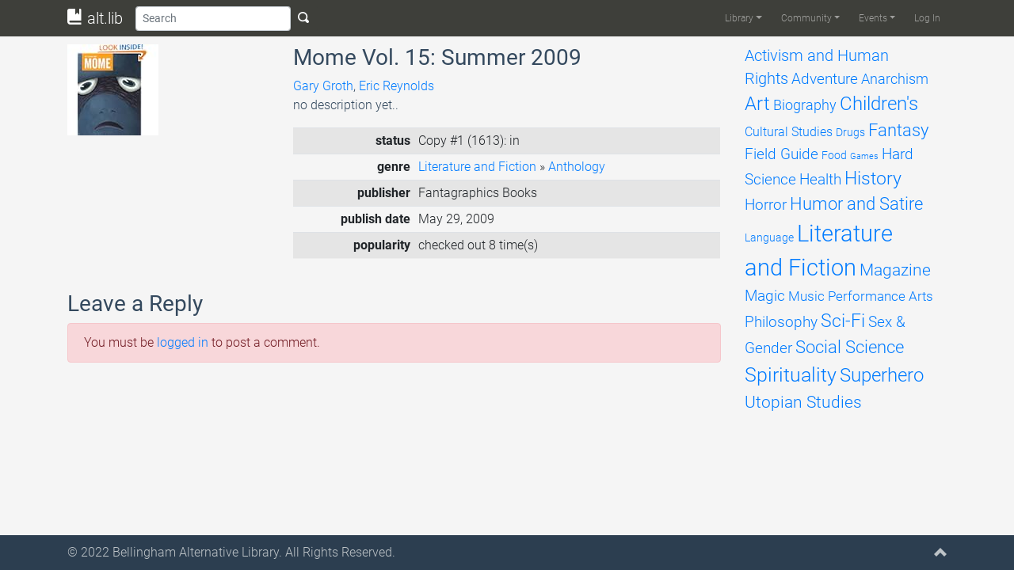

--- FILE ---
content_type: text/html; charset=UTF-8
request_url: https://altlib.org/item/mome-vol-15-summer-2009/
body_size: 7493
content:
<!DOCTYPE html>
<html lang="en-US">
	<head>
		<title>Mome Vol. 15: Summer 2009 | alt.lib</title>
		<meta charset="UTF-8">
		<meta name="viewport" content="width=device-width, initial-scale=1.0">
		<link rel="profile" href="http://gmpg.org/xfn/11">
		<link rel="pingback" href="https://altlib.org/xmlrpc.php">
		<!--[if lt IE 9]>
		<script src="https://altlib.org/wp-content/themes/alttheme/assets/js/html5shiv.js"></script>
		<script src="https://altlib.org/wp-content/themes/alttheme/assets/js/respond.min.js"></script>
		<![endif]-->
<link rel='icon' href='https://altlib.org/wp-content/themes/alttheme/favicon.ico'><meta name='robots' content='max-image-preview:large' />
<link rel='dns-prefetch' href='//s.w.org' />
<link rel="alternate" type="application/rss+xml" title="alt.lib &raquo; Feed" href="https://altlib.org/feed/" />
<link rel="alternate" type="application/rss+xml" title="alt.lib &raquo; Comments Feed" href="https://altlib.org/comments/feed/" />
<link rel="alternate" type="text/calendar" title="alt.lib &raquo; iCal Feed" href="https://altlib.org/events/?ical=1" />
<link rel="alternate" type="application/rss+xml" title="alt.lib &raquo; Mome Vol. 15: Summer 2009 Comments Feed" href="https://altlib.org/item/mome-vol-15-summer-2009/feed/" />
		<script type="text/javascript">
			window._wpemojiSettings = {"baseUrl":"https:\/\/s.w.org\/images\/core\/emoji\/13.1.0\/72x72\/","ext":".png","svgUrl":"https:\/\/s.w.org\/images\/core\/emoji\/13.1.0\/svg\/","svgExt":".svg","source":{"concatemoji":"https:\/\/altlib.org\/wp-includes\/js\/wp-emoji-release.min.js?ver=5.8.12"}};
			!function(e,a,t){var n,r,o,i=a.createElement("canvas"),p=i.getContext&&i.getContext("2d");function s(e,t){var a=String.fromCharCode;p.clearRect(0,0,i.width,i.height),p.fillText(a.apply(this,e),0,0);e=i.toDataURL();return p.clearRect(0,0,i.width,i.height),p.fillText(a.apply(this,t),0,0),e===i.toDataURL()}function c(e){var t=a.createElement("script");t.src=e,t.defer=t.type="text/javascript",a.getElementsByTagName("head")[0].appendChild(t)}for(o=Array("flag","emoji"),t.supports={everything:!0,everythingExceptFlag:!0},r=0;r<o.length;r++)t.supports[o[r]]=function(e){if(!p||!p.fillText)return!1;switch(p.textBaseline="top",p.font="600 32px Arial",e){case"flag":return s([127987,65039,8205,9895,65039],[127987,65039,8203,9895,65039])?!1:!s([55356,56826,55356,56819],[55356,56826,8203,55356,56819])&&!s([55356,57332,56128,56423,56128,56418,56128,56421,56128,56430,56128,56423,56128,56447],[55356,57332,8203,56128,56423,8203,56128,56418,8203,56128,56421,8203,56128,56430,8203,56128,56423,8203,56128,56447]);case"emoji":return!s([10084,65039,8205,55357,56613],[10084,65039,8203,55357,56613])}return!1}(o[r]),t.supports.everything=t.supports.everything&&t.supports[o[r]],"flag"!==o[r]&&(t.supports.everythingExceptFlag=t.supports.everythingExceptFlag&&t.supports[o[r]]);t.supports.everythingExceptFlag=t.supports.everythingExceptFlag&&!t.supports.flag,t.DOMReady=!1,t.readyCallback=function(){t.DOMReady=!0},t.supports.everything||(n=function(){t.readyCallback()},a.addEventListener?(a.addEventListener("DOMContentLoaded",n,!1),e.addEventListener("load",n,!1)):(e.attachEvent("onload",n),a.attachEvent("onreadystatechange",function(){"complete"===a.readyState&&t.readyCallback()})),(n=t.source||{}).concatemoji?c(n.concatemoji):n.wpemoji&&n.twemoji&&(c(n.twemoji),c(n.wpemoji)))}(window,document,window._wpemojiSettings);
		</script>
		<style type="text/css">
img.wp-smiley,
img.emoji {
	display: inline !important;
	border: none !important;
	box-shadow: none !important;
	height: 1em !important;
	width: 1em !important;
	margin: 0 .07em !important;
	vertical-align: -0.1em !important;
	background: none !important;
	padding: 0 !important;
}
</style>
	<link rel='stylesheet' id='altlib-bootstrap-css'  href='https://altlib.org/wp-content/plugins/altlibrarian/css/bootstrap.min.css?ver=5.8.12' type='text/css' media='all' />
<link rel='stylesheet' id='altlib-oi-css'  href='https://altlib.org/wp-content/plugins/altlibrarian/css/open-iconic.min.css?ver=5.8.12' type='text/css' media='all' />
<link rel='stylesheet' id='altlib-bootstrap-oi-css'  href='https://altlib.org/wp-content/plugins/altlibrarian/css/open-iconic-bootstrap.min.css?ver=5.8.12' type='text/css' media='all' />
<link rel='stylesheet' id='altlib-datepicker-css'  href='https://altlib.org/wp-content/plugins/altlibrarian/css/jquery-ui.min.css?ver=5.8.12' type='text/css' media='all' />
<link rel='stylesheet' id='zinelib-bootstrap-css'  href='https://altlib.org/wp-content/plugins/zinelibrarian/css/bootstrap.min.css?ver=5.8.12' type='text/css' media='all' />
<link rel='stylesheet' id='wp-block-library-css'  href='https://altlib.org/wp-includes/css/dist/block-library/style.min.css?ver=5.8.12' type='text/css' media='all' />
<link rel='stylesheet' id='theme-bootstrap-css'  href='https://altlib.org/wp-content/themes/alttheme/assets/css/bootstrap.min.css?ver=5.8.12' type='text/css' media='all' />
<link rel='stylesheet' id='theme-oi-css'  href='https://altlib.org/wp-content/themes/alttheme/assets/css/open-iconic.min.css?ver=5.8.12' type='text/css' media='all' />
<link rel='stylesheet' id='theme-bootstrap-oi-css'  href='https://altlib.org/wp-content/themes/alttheme/assets/css/open-iconic-bootstrap.min.css?ver=5.8.12' type='text/css' media='all' />
<link rel='stylesheet' id='theme-animate-css'  href='https://altlib.org/wp-content/themes/alttheme/assets/css/animate.min.css?ver=5.8.12' type='text/css' media='all' />
<link rel='stylesheet' id='theme-roboto-latin-css'  href='https://altlib.org/wp-content/themes/alttheme/assets/css/latin.css?ver=5.8.12' type='text/css' media='all' />
<link rel='stylesheet' id='theme-roboto-latin-ext-css'  href='https://altlib.org/wp-content/themes/alttheme/assets/css/latin-ext.css?ver=5.8.12' type='text/css' media='all' />
<link rel='stylesheet' id='theme-base-css'  href='https://altlib.org/wp-content/themes/alttheme/style.css?ver=5.8.12' type='text/css' media='all' />
<link rel='stylesheet' id='jquery-raty-style-css'  href='https://altlib.org/wp-content/plugins/comments-ratings/css/jquery.raty.css?ver=1.1.6' type='text/css' media='' />
<link rel='stylesheet' id='etsy_shop_style-css'  href='https://altlib.org/wp-content/plugins/etsy-shop/etsy-shop.css?ver=3.0.4' type='text/css' media='all' />
<script type='text/javascript' src='https://altlib.org/wp-content/themes/alttheme/assets/js/popper.min.js?ver=5.8.12' id='theme-popper-js'></script>
<script type='text/javascript' src='https://altlib.org/wp-includes/js/jquery/jquery.min.js?ver=3.6.0' id='jquery-core-js'></script>
<script type='text/javascript' src='https://altlib.org/wp-includes/js/jquery/jquery-migrate.min.js?ver=3.3.2' id='jquery-migrate-js'></script>
<script type='text/javascript' src='https://altlib.org/wp-content/themes/alttheme/assets/js/bootstrap.min.js?ver=5.8.12' id='theme-bootstrap-js'></script>
<script type='text/javascript' src='https://altlib.org/wp-content/themes/alttheme/assets/js/main.min.js?ver=5.8.12' id='theme-base-js'></script>
<script type='text/javascript' src='https://altlib.org/wp-content/plugins/altlibrarian/js/popper.min.js?ver=5.8.12' id='altlib-popper-js'></script>
<script type='text/javascript' src='https://altlib.org/wp-content/plugins/altlibrarian/js/bootstrap.min.js?ver=5.8.12' id='altlib-bootstrap-js'></script>
<script type='text/javascript' src='https://altlib.org/wp-content/plugins/altlibrarian/js/typeahead.bundle.min.js?ver=5.8.12' id='altlib-typeahead-js'></script>
<script type='text/javascript' src='https://altlib.org/wp-content/plugins/altlibrarian/js/jquery-ui.min.js?ver=5.8.12' id='altlib-datepicker-js'></script>
<script type='text/javascript' src='https://www.gstatic.com/charts/loader.js?ver=5.8.12' id='google-chart-js'></script>
<script type='text/javascript' id='altlib-front-js-extra'>
/* <![CDATA[ */
var altlib_front = {"WEBLIB_BASEURL":"https:\/\/altlib.org\/wp-content\/plugins\/altlibrarian","hold":"Hold","holds":"Holds","nodata":"Ajax error:  No Data Received","ajaxerr":"Ajax error: "};
/* ]]> */
</script>
<script type='text/javascript' src='https://altlib.org/wp-content/plugins/altlibrarian/js/front.min.js?ver=5.8.12' id='altlib-front-js'></script>
<script type='text/javascript' src='https://altlib.org/wp-content/plugins/zinelibrarian/js/bootstrap.bundle.min.js?ver=5.8.12' id='zinelib-bootstrap-js'></script>
<script type='text/javascript' src='https://altlib.org/wp-content/plugins/zinelibrarian/js/front.min.js?ver=5.8.12' id='zinelib-front-js'></script>
<link rel="https://api.w.org/" href="https://altlib.org/wp-json/" /><link rel="EditURI" type="application/rsd+xml" title="RSD" href="https://altlib.org/xmlrpc.php?rsd" />
<link rel="wlwmanifest" type="application/wlwmanifest+xml" href="https://altlib.org/wp-includes/wlwmanifest.xml" /> 
<meta name="generator" content="WordPress 5.8.12" />
<link rel="canonical" href="https://altlib.org/item/mome-vol-15-summer-2009/" />
<link rel='shortlink' href='https://altlib.org/?p=1613' />
<link rel="alternate" type="application/json+oembed" href="https://altlib.org/wp-json/oembed/1.0/embed?url=https%3A%2F%2Faltlib.org%2Fitem%2Fmome-vol-15-summer-2009%2F" />
<link rel="alternate" type="text/xml+oembed" href="https://altlib.org/wp-json/oembed/1.0/embed?url=https%3A%2F%2Faltlib.org%2Fitem%2Fmome-vol-15-summer-2009%2F&#038;format=xml" />
<meta name="tec-api-version" content="v1"><meta name="tec-api-origin" content="https://altlib.org"><link rel="https://theeventscalendar.com/" href="https://altlib.org/wp-json/tribe/events/v1/" />	</head>
	<body class="item-template-default single single-item postid-1613 d-flex flex-column tribe-no-js">
		<div id="page-content" class="py-1">
			<nav id="header" class="navbar navbar-expand-lg navbar-dark fixed-top py-0" role="banner">
				<div class="container-lg">
								<a class="navbar-brand" href="https://altlib.org/" title="alt.lib"><i class="oi oi-book"></i> alt.lib</a>
					<button class="btn btn-sm d-lg-none" type="button" onclick="alttheme.navbar.toggle();" aria-controls="main-navbar" aria-expanded="false" aria-label="Toggle navigation">
						<span class="navbar-toggler-icon"></span>
					</button>
					<div id="main-navbar" class="navbar-collapse collapse">
						<form id="search-form" class="form-inline flex-grow" action="/" role="search">
								<input id="search-bar" class="form-control form-control-sm" name="s" type="text" placeholder="Search" aria-label="Search">
								<button type="submit" class="btn btn-sm text-light d-none d-lg-inline"><span class="oi oi-magnifying-glass"></span></button>
						</form>
<div class="ml-auto"><ul id="menu-main" class="navbar-nav navbar-main text-light"><li itemscope="itemscope" itemtype="https://www.schema.org/SiteNavigationElement" id="menu-item-20017" class="menu-item menu-item-type-custom menu-item-object-custom menu-item-has-children dropdown menu-item-20017 nav-item"><a title="Library" href="#" data-toggle="dropdown" aria-haspopup="true" aria-expanded="false" class="dropdown-toggle nav-link" id="menu-item-dropdown-20017">Library</a>
<ul class="dropdown-menu" aria-labelledby="menu-item-dropdown-20017" role="menu">
	<li itemscope="itemscope" itemtype="https://www.schema.org/SiteNavigationElement" id="menu-item-20018" class="menu-item menu-item-type-post_type menu-item-object-page menu-item-20018 nav-item"><a title="Browse" href="https://altlib.org/browse/" class="dropdown-item">Browse</a></li>
	<li itemscope="itemscope" itemtype="https://www.schema.org/SiteNavigationElement" id="menu-item-20344" class="menu-item menu-item-type-post_type menu-item-object-page menu-item-20344 nav-item"><a title="Reviews" href="https://altlib.org/reviews/" class="dropdown-item">Reviews</a></li>
	<li itemscope="itemscope" itemtype="https://www.schema.org/SiteNavigationElement" id="menu-item-20164" class="menu-item menu-item-type-post_type menu-item-object-page menu-item-20164 nav-item"><a title="Requests List" href="https://altlib.org/requests-list/" class="dropdown-item">Requests List</a></li>
</ul>
</li>
<li itemscope="itemscope" itemtype="https://www.schema.org/SiteNavigationElement" id="menu-item-21776" class="menu-item menu-item-type-post_type menu-item-object-page menu-item-has-children dropdown menu-item-21776 nav-item"><a title="Community" href="#" data-toggle="dropdown" aria-haspopup="true" aria-expanded="false" class="dropdown-toggle nav-link" id="menu-item-dropdown-21776">Community</a>
<ul class="dropdown-menu" aria-labelledby="menu-item-dropdown-21776" role="menu">
	<li itemscope="itemscope" itemtype="https://www.schema.org/SiteNavigationElement" id="menu-item-24172" class="menu-item menu-item-type-post_type menu-item-object-page menu-item-24172 nav-item"><a title="Image Gallery" href="https://altlib.org/image-gallery/" class="dropdown-item">Image Gallery</a></li>
	<li itemscope="itemscope" itemtype="https://www.schema.org/SiteNavigationElement" id="menu-item-22142" class="menu-item menu-item-type-post_type menu-item-object-page menu-item-22142 nav-item"><a title="AltLib Bookstore" href="https://altlib.org/altlib-bookstore/" class="dropdown-item">AltLib Bookstore</a></li>
	<li itemscope="itemscope" itemtype="https://www.schema.org/SiteNavigationElement" id="menu-item-21798" class="menu-item menu-item-type-post_type menu-item-object-page menu-item-21798 nav-item"><a title="Resources" href="https://altlib.org/resources/" class="dropdown-item">Resources</a></li>
</ul>
</li>
<li itemscope="itemscope" itemtype="https://www.schema.org/SiteNavigationElement" id="menu-item-20009" class="menu-item menu-item-type-custom menu-item-object-custom menu-item-has-children dropdown menu-item-20009 nav-item"><a title="Events" href="#" data-toggle="dropdown" aria-haspopup="true" aria-expanded="false" class="dropdown-toggle nav-link" id="menu-item-dropdown-20009">Events</a>
<ul class="dropdown-menu" aria-labelledby="menu-item-dropdown-20009" role="menu">
	<li itemscope="itemscope" itemtype="https://www.schema.org/SiteNavigationElement" id="menu-item-22404" class="menu-item menu-item-type-custom menu-item-object-custom menu-item-22404 nav-item"><a title="Upcoming Events" href="/events/list/" class="dropdown-item">Upcoming Events</a></li>
	<li itemscope="itemscope" itemtype="https://www.schema.org/SiteNavigationElement" id="menu-item-20636" class="menu-item menu-item-type-custom menu-item-object-custom menu-item-20636 nav-item"><a title="Calendar" href="/events/month" class="dropdown-item">Calendar</a></li>
	<li itemscope="itemscope" itemtype="https://www.schema.org/SiteNavigationElement" id="menu-item-20635" class="menu-item menu-item-type-post_type menu-item-object-page menu-item-20635 nav-item"><a title="Booking" href="https://altlib.org/booking/" class="dropdown-item">Booking</a></li>
</ul>
</li>
<li itemscope="itemscope" itemtype="https://www.schema.org/SiteNavigationElement" id="menu-item-20031" class="nmr-logged-out menu-item menu-item-type-custom menu-item-object-custom menu-item-20031 nav-item"><a title="Log In" href="/wp-login.php" class="nav-link">Log In</a></li>
</ul></div>					</div>
				</div>
			</nav>
						<section id="main">
		<!-- <main> -->
				<div class="container mt-3">
					<div class="row">
						<div class="col-12 col-lg-9">
								<div class="row">
									<div class="float-left col-12 col-sm-4">
										<img class="img-fluid" src="http://ecx.images-amazon.com/images/I/51AeNugL6DL._SL160_PIsitb-sticker-arrow-dp,TopRight,12,-18_SH30_OU01_AA115_.jpg">
									</div>
									<div class="col-12 col-sm-8">
										<h3>Mome Vol. 15: Summer 2009</h3>
										<a href='/?s=Gary Groth'>Gary Groth</a>, <a href='/?s= Eric Reynolds'> Eric Reynolds</a><br />
										<p>no description yet..</p>
											<table class="table table-striped table-sm">
												<tbody>
													<tr>
														<th class="text-right">status</th>
														<td>Copy #1 (1613): in<br /></td>
													</tr>
													<tr>
														<th class="text-right">genre</th>
														<td>
																			<a href="/browse/literature-and-fiction">Literature and Fiction</a>
					» <a href="/browse/literature-and-fiction/anthology">Anthology</a>
														</td>
													</tr>
													<tr>
														<th class="text-right">publisher</th>
														<td>Fantagraphics Books</td>
													</tr>
													<tr>
														<th class="text-right">publish date</th>
														<td>May 29, 2009</td>
													</tr>
													<tr>
															<th class="text-right">popularity</th>
															<td>checked out 8 time(s)</td>
													</tr>
												</tbody>
											</table>
									</div>
								</div>
								<br />
									<div class="comments-area">
										
<div id="comments" class="comments-area">

    
        			<div id="respond" class="comment-respond pb-2">
				<h3 id="reply-title" class="comment-reply-title">
					Leave a Reply					<small><a rel="nofollow" id="cancel-comment-reply-link" href="/item/mome-vol-15-summer-2009/#respond" style="display:none;">Cancel reply</a></small>
				</h3>

				<div class='alert alert-danger must-log-in'>You must be <a href='https://altlib.org/wp-login.php?redirect_to=https%3A%2F%2Faltlib.org%2Fitem%2Fmome-vol-15-summer-2009%2F'>logged in</a> to post a comment.</div>			</div>
</div><!-- #comments -->
									</div>
						</div>
						<div class="col-lg-3 d-none d-lg-block">
							<div id="tag-cloud" data-spy="affix" class="affix-top" style="width:240px">
<a href="https://altlib.org/browse/activism-and-human-rights/" class="tag-cloud-link tag-link-2 tag-link-position-1" style="font-size: 14.787878787879pt;" aria-label="Activism and Human Rights (215 items)">Activism and Human Rights</a>
<a href="https://altlib.org/browse/adventure/" class="tag-cloud-link tag-link-5 tag-link-position-2" style="font-size: 14.109090909091pt;" aria-label="Adventure (178 items)">Adventure</a>
<a href="https://altlib.org/browse/anarchism/" class="tag-cloud-link tag-link-9 tag-link-position-3" style="font-size: 13.854545454545pt;" aria-label="Anarchism (164 items)">Anarchism</a>
<a href="https://altlib.org/browse/art/" class="tag-cloud-link tag-link-13 tag-link-position-4" style="font-size: 17.757575757576pt;" aria-label="Art (474 items)">Art</a>
<a href="https://altlib.org/browse/biography/" class="tag-cloud-link tag-link-21 tag-link-position-5" style="font-size: 13.684848484848pt;" aria-label="Biography (158 items)">Biography</a>
<a href="https://altlib.org/browse/childrens/" class="tag-cloud-link tag-link-22 tag-link-position-6" style="font-size: 17.672727272727pt;" aria-label="Children&#039;s (468 items)">Children&#039;s</a>
<a href="https://altlib.org/browse/cultural-studies/" class="tag-cloud-link tag-link-30 tag-link-position-7" style="font-size: 11.90303030303pt;" aria-label="Cultural Studies (96 items)">Cultural Studies</a>
<a href="https://altlib.org/browse/drugs/" class="tag-cloud-link tag-link-38 tag-link-position-8" style="font-size: 10.715151515152pt;" aria-label="Drugs (69 items)">Drugs</a>
<a href="https://altlib.org/browse/fantasy/" class="tag-cloud-link tag-link-43 tag-link-position-9" style="font-size: 16.145454545455pt;" aria-label="Fantasy (311 items)">Fantasy</a>
<a href="https://altlib.org/browse/field-guide/" class="tag-cloud-link tag-link-48 tag-link-position-10" style="font-size: 14.448484848485pt;" aria-label="Field Guide (194 items)">Field Guide</a>
<a href="https://altlib.org/browse/food/" class="tag-cloud-link tag-link-57 tag-link-position-11" style="font-size: 10.545454545455pt;" aria-label="Food (66 items)">Food</a>
<a href="https://altlib.org/browse/games/" class="tag-cloud-link tag-link-64 tag-link-position-12" style="font-size: 8pt;" aria-label="Games (33 items)">Games</a>
<a href="https://altlib.org/browse/hard-science/" class="tag-cloud-link tag-link-69 tag-link-position-13" style="font-size: 14.024242424242pt;" aria-label="Hard Science (173 items)">Hard Science</a>
<a href="https://altlib.org/browse/health/" class="tag-cloud-link tag-link-79 tag-link-position-14" style="font-size: 14.533333333333pt;" aria-label="Health (198 items)">Health</a>
<a href="https://altlib.org/browse/history/" class="tag-cloud-link tag-link-88 tag-link-position-15" style="font-size: 16.993939393939pt;" aria-label="History (385 items)">History</a>
<a href="https://altlib.org/browse/horror/" class="tag-cloud-link tag-link-98 tag-link-position-16" style="font-size: 14.618181818182pt;" aria-label="Horror (204 items)">Horror</a>
<a href="https://altlib.org/browse/humor-and-satire/" class="tag-cloud-link tag-link-99 tag-link-position-17" style="font-size: 16.230303030303pt;" aria-label="Humor and Satire (312 items)">Humor and Satire</a>
<a href="https://altlib.org/browse/language/" class="tag-cloud-link tag-link-102 tag-link-position-18" style="font-size: 10.630303030303pt;" aria-label="Language (68 items)">Language</a>
<a href="https://altlib.org/browse/literature-and-fiction/" class="tag-cloud-link tag-link-108 tag-link-position-19" style="font-size: 22pt;" aria-label="Literature and Fiction (1,496 items)">Literature and Fiction</a>
<a href="https://altlib.org/browse/magazine/" class="tag-cloud-link tag-link-118 tag-link-position-20" style="font-size: 15.806060606061pt;" aria-label="Magazine (281 items)">Magazine</a>
<a href="https://altlib.org/browse/magic/" class="tag-cloud-link tag-link-120 tag-link-position-21" style="font-size: 14.024242424242pt;" aria-label="Magic (174 items)">Magic</a>
<a href="https://altlib.org/browse/music/" class="tag-cloud-link tag-link-125 tag-link-position-22" style="font-size: 13.006060606061pt;" aria-label="Music (131 items)">Music</a>
<a href="https://altlib.org/browse/performance-arts/" class="tag-cloud-link tag-link-34 tag-link-position-23" style="font-size: 12.751515151515pt;" aria-label="Performance Arts (121 items)">Performance Arts</a>
<a href="https://altlib.org/browse/philosophy/" class="tag-cloud-link tag-link-130 tag-link-position-24" style="font-size: 14.618181818182pt;" aria-label="Philosophy (201 items)">Philosophy</a>
<a href="https://altlib.org/browse/sci-fi/" class="tag-cloud-link tag-link-131 tag-link-position-25" style="font-size: 17.587878787879pt;" aria-label="Sci-Fi (451 items)">Sci-Fi</a>
<a href="https://altlib.org/browse/sex-gender/" class="tag-cloud-link tag-link-132 tag-link-position-26" style="font-size: 14.618181818182pt;" aria-label="Sex &amp; Gender (202 items)">Sex &amp; Gender</a>
<a href="https://altlib.org/browse/social-science/" class="tag-cloud-link tag-link-140 tag-link-position-27" style="font-size: 16.145454545455pt;" aria-label="Social Science (309 items)">Social Science</a>
<a href="https://altlib.org/browse/spirituality/" class="tag-cloud-link tag-link-148 tag-link-position-28" style="font-size: 18.690909090909pt;" aria-label="Spirituality (617 items)">Spirituality</a>
<a href="https://altlib.org/browse/superhero/" class="tag-cloud-link tag-link-164 tag-link-position-29" style="font-size: 17.842424242424pt;" aria-label="Superhero (493 items)">Superhero</a>
<a href="https://altlib.org/browse/utopian-studies/" class="tag-cloud-link tag-link-169 tag-link-position-30" style="font-size: 15.975757575758pt;" aria-label="Utopian Studies (293 items)">Utopian Studies</a>							</div>
						</div>
									<div class="col-12 d-block d-lg-none">
				<select id="genreSelect" class="form-control" empty="(select a genre)" onchange="altlib.library.navigate_to_genre();">
					<option value="">Browse genres</option>
						<option value="activism-and-human-rights" >Activism and Human Rights</option>
						<option value="adventure" >Adventure</option>
						<option value="anarchism" >Anarchism</option>
						<option value="art" >Art</option>
						<option value="biography" >Biography</option>
						<option value="childrens" >Children's</option>
						<option value="cultural-studies" >Cultural Studies</option>
						<option value="drugs" >Drugs</option>
						<option value="fantasy" >Fantasy</option>
						<option value="field-guide" >Field Guide</option>
						<option value="food" >Food</option>
						<option value="games" >Games</option>
						<option value="hard-science" >Hard Science</option>
						<option value="health" >Health</option>
						<option value="history" >History</option>
						<option value="horror" >Horror</option>
						<option value="humor-and-satire" >Humor and Satire</option>
						<option value="language" >Language</option>
						<option value="literature-and-fiction" >Literature and Fiction</option>
						<option value="magazine" >Magazine</option>
						<option value="magic" >Magic</option>
						<option value="music" >Music</option>
						<option value="performance-arts" >Performance Arts</option>
						<option value="philosophy" >Philosophy</option>
						<option value="sci-fi" >Sci-Fi</option>
						<option value="sex-gender" >Sex &amp; Gender</option>
						<option value="social-science" >Social Science</option>
						<option value="spirituality" >Spirituality</option>
						<option value="superhero" >Superhero</option>
						<option value="utopian-studies" >Utopian Studies</option>
				</select>
			</div>
					</div>
				</div>
		<!-- </main> -->
			</section>
		</div>
		<footer id="footer" class="midnight-blue">
			<div class="container-md">
				<div class="row">
					<div class="col-11">
						© 2022 <a target="_blank" href="http://altlib.org/">Bellingham Alternative Library</a>. All Rights Reserved.					</div>
					<div class="col-1">
						<a id="gototop" class="gototop float-right" href="#"><i class="oi oi-chevron-top"></i></a>
					</div>
				</div>
			</div>
		</footer>
						<script>
		( function ( body ) {
			'use strict';
			body.className = body.className.replace( /\btribe-no-js\b/, 'tribe-js' );
		} )( document.body );
		</script>
		<script> /* <![CDATA[ */var tribe_l10n_datatables = {"aria":{"sort_ascending":": activate to sort column ascending","sort_descending":": activate to sort column descending"},"length_menu":"Show _MENU_ entries","empty_table":"No data available in table","info":"Showing _START_ to _END_ of _TOTAL_ entries","info_empty":"Showing 0 to 0 of 0 entries","info_filtered":"(filtered from _MAX_ total entries)","zero_records":"No matching records found","search":"Search:","all_selected_text":"All items on this page were selected. ","select_all_link":"Select all pages","clear_selection":"Clear Selection.","pagination":{"all":"All","next":"Next","previous":"Previous"},"select":{"rows":{"0":"","_":": Selected %d rows","1":": Selected 1 row"}},"datepicker":{"dayNames":["Sunday","Monday","Tuesday","Wednesday","Thursday","Friday","Saturday"],"dayNamesShort":["Sun","Mon","Tue","Wed","Thu","Fri","Sat"],"dayNamesMin":["S","M","T","W","T","F","S"],"monthNames":["January","February","March","April","May","June","July","August","September","October","November","December"],"monthNamesShort":["January","February","March","April","May","June","July","August","September","October","November","December"],"monthNamesMin":["Jan","Feb","Mar","Apr","May","Jun","Jul","Aug","Sep","Oct","Nov","Dec"],"nextText":"Next","prevText":"Prev","currentText":"Today","closeText":"Done","today":"Today","clear":"Clear"}};/* ]]> */ </script><script type='text/javascript' src='https://altlib.org/wp-content/plugins/comments-ratings/js/jquery.raty.js?ver=1.1.6' id='jquery-raty-js'></script>
<script type='text/javascript' id='reviews-scripts-js-extra'>
/* <![CDATA[ */
var pixreviews = {"hints":["Terrible","Poor","Average","Very Good","Exceptional"]};
/* ]]> */
</script>
<script type='text/javascript' src='https://altlib.org/wp-content/plugins/comments-ratings/js/reviews.js?ver=1.1.6' id='reviews-scripts-js'></script>
<script type='text/javascript' src='https://altlib.org/wp-includes/js/wp-embed.min.js?ver=5.8.12' id='wp-embed-js'></script>
	</body>
</html>
